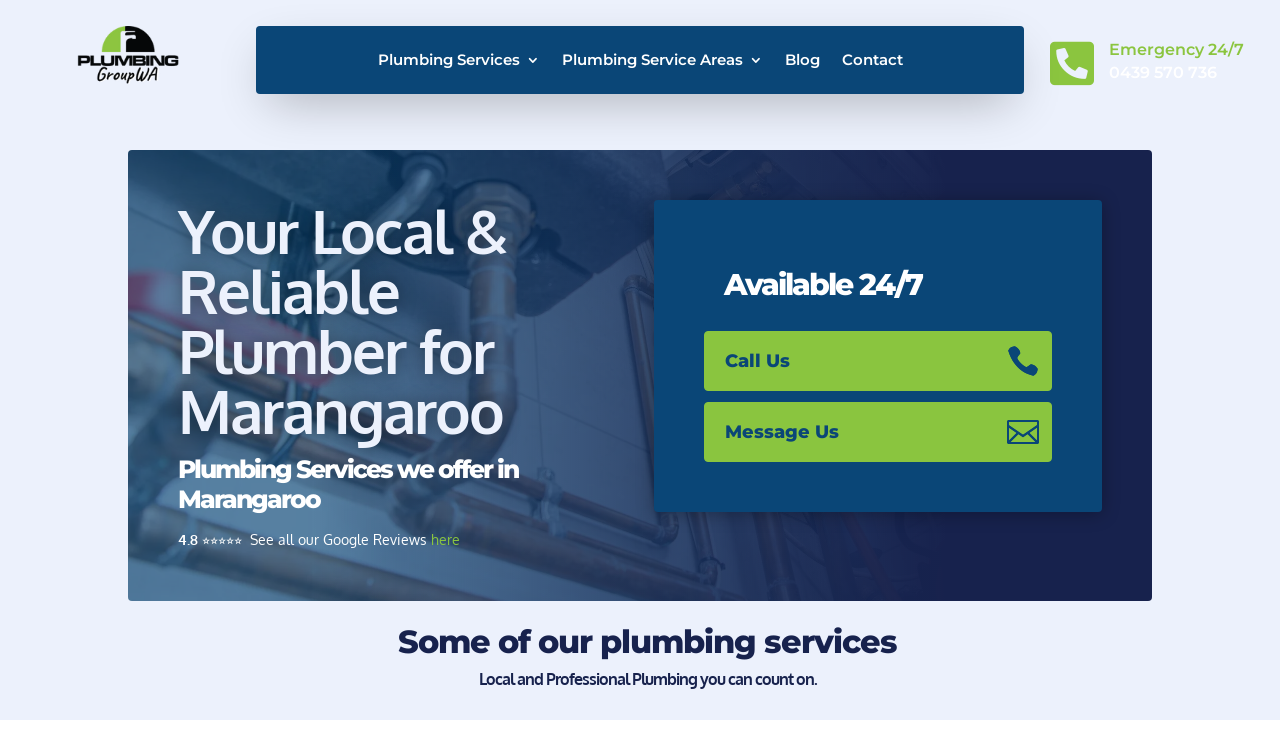

--- FILE ---
content_type: text/css
request_url: https://plumbinggroupwa.com.au/wp-content/et-cache/1256/et-core-unified-tb-7148-tb-7589-tb-7149-deferred-1256.min.css?ver=1749098715
body_size: 1076
content:
div.et_pb_section.et_pb_section_1_tb_body{background-blend-mode:overlay;background-image:url(https://plumbinggroupwa.com.au/wp-content/uploads/2022/04/closeup-of-plumber-using-screwdriver-while-installing-new-steel-hot-water-central-heating-system-in.jpg)!important}.et_pb_section_1_tb_body.et_pb_section{background-color:rgba(236,241,252,0.68)!important}.et_pb_text_5_tb_body.et_pb_text,.et_pb_blurb_14_tb_body.et_pb_blurb,.et_pb_blurb_15_tb_body.et_pb_blurb,.et_pb_blurb_16_tb_body.et_pb_blurb,.et_pb_blurb_17_tb_body.et_pb_blurb,.et_pb_blurb_18_tb_body.et_pb_blurb,.et_pb_text_6_tb_body.et_pb_text,.et_pb_blog_0_tb_body .et_pb_post,.et_pb_blog_0_tb_body .et_pb_post .post-content *{color:#17224D!important}.et_pb_text_5_tb_body,.et_pb_blog_0_tb_body .et_pb_post .post-content,.et_pb_blog_0_tb_body.et_pb_bg_layout_light .et_pb_post .post-content p,.et_pb_blog_0_tb_body.et_pb_bg_layout_dark .et_pb_post .post-content p{font-size:16px}.et_pb_text_5_tb_body h1,.et_pb_text_5_tb_body h2{font-weight:800;font-size:60px;color:#17224D!important;text-align:left}.et_pb_row_9_tb_body.et_pb_row{margin-top:10px!important;margin-bottom:10px!important}.et_pb_blurb_14_tb_body.et_pb_blurb .et_pb_module_header,.et_pb_blurb_14_tb_body.et_pb_blurb .et_pb_module_header a,.et_pb_blurb_15_tb_body.et_pb_blurb .et_pb_module_header,.et_pb_blurb_15_tb_body.et_pb_blurb .et_pb_module_header a,.et_pb_blurb_16_tb_body.et_pb_blurb .et_pb_module_header,.et_pb_blurb_16_tb_body.et_pb_blurb .et_pb_module_header a,.et_pb_blurb_17_tb_body.et_pb_blurb .et_pb_module_header,.et_pb_blurb_17_tb_body.et_pb_blurb .et_pb_module_header a{font-weight:700;color:RGBA(23,34,77,0.98)!important}.et_pb_blurb_14_tb_body .et_pb_blurb_content,.et_pb_blurb_15_tb_body .et_pb_blurb_content,.et_pb_blurb_16_tb_body .et_pb_blurb_content,.et_pb_blurb_17_tb_body .et_pb_blurb_content{text-align:left}.et_pb_blurb_14_tb_body .et-pb-icon,.et_pb_blurb_17_tb_body .et-pb-icon{font-size:40px;color:rgba(23,34,77,0.98);font-family:FontAwesome!important;font-weight:400!important}.et_pb_blurb_15_tb_body .et-pb-icon{font-size:40px;color:rgba(23,34,77,0.98);font-family:ETmodules!important;font-weight:400!important}.et_pb_blurb_16_tb_body .et-pb-icon{font-size:40px;color:rgba(23,34,77,0.98);font-family:FontAwesome!important;font-weight:900!important}.et_pb_section_2_tb_body.et_pb_section{background-color:rgba(23,34,77,0.13)!important}.et_pb_blurb_18_tb_body.et_pb_blurb .et_pb_module_header,.et_pb_blurb_18_tb_body.et_pb_blurb .et_pb_module_header a{font-weight:800;font-size:32px;color:#17224D!important;text-align:center}.et_pb_text_6_tb_body{font-weight:600;font-size:20px;margin-top:-1px!important;width:80%}.et_pb_blog_0_tb_body .et_pb_post .entry-title a,.et_pb_blog_0_tb_body .not-found-title{font-weight:700!important;color:#17224D!important}.et_pb_blog_0_tb_body .et_pb_post .entry-title,.et_pb_blog_0_tb_body .not-found-title{font-size:25px!important}.et_pb_blog_0_tb_body .et_pb_blog_grid .et_pb_post{border-radius:4px 4px 4px 4px;overflow:hidden;border-width:0px}.et_pb_blog_0_tb_body article.et_pb_post{box-shadow:0px 12px 50px -12px rgba(0,0,0,0.3)}.et_pb_column_12_tb_body,.et_pb_column_13_tb_body,.et_pb_column_14_tb_body,.et_pb_column_15_tb_body{background-color:#FFFFFF;border-radius:4px 4px 4px 4px;overflow:hidden;padding-top:30px;padding-right:30px;padding-bottom:30px;padding-left:30px}.et_pb_text_6_tb_body.et_pb_module{margin-left:auto!important;margin-right:auto!important}div.et_pb_section.et_pb_section_0_tb_footer{background-size:contain;background-position:right 0px bottom 0px;background-image:linear-gradient(123deg,#0a4677 41%,rgba(10,70,119,0.7) 100%),url(https://plumbinggroupwa.com.au/wp-content/uploads/2022/04/young-man-in-workwear-using-pliers-while-installing-water-filtration-system.jpg)!important}.et_pb_section_0_tb_footer.et_pb_section{padding-bottom:0px}.et_pb_row_0_tb_footer{border-bottom-width:1px;border-bottom-color:#8AC53F}.et_pb_row_0_tb_footer.et_pb_row{padding-top:50px!important;padding-bottom:50px!important;padding-top:50px;padding-bottom:50px}.et_pb_image_0_tb_footer{text-align:left;margin-left:0}.et_pb_text_0_tb_footer.et_pb_text,.et_pb_text_1_tb_footer.et_pb_text,.et_pb_text_2_tb_footer.et_pb_text{color:#FFFFFF!important}.et_pb_text_0_tb_footer h4,.et_pb_text_1_tb_footer h4{font-family:'Montserrat',Helvetica,Arial,Lucida,sans-serif;font-weight:800;color:#FFFFFF!important}.et_pb_blurb_0_tb_footer.et_pb_blurb .et_pb_module_header,.et_pb_blurb_0_tb_footer.et_pb_blurb .et_pb_module_header a,.et_pb_blurb_1_tb_footer.et_pb_blurb .et_pb_module_header,.et_pb_blurb_1_tb_footer.et_pb_blurb .et_pb_module_header a,.et_pb_blurb_2_tb_footer.et_pb_blurb .et_pb_module_header,.et_pb_blurb_2_tb_footer.et_pb_blurb .et_pb_module_header a{font-family:'Montserrat',Helvetica,Arial,Lucida,sans-serif;font-weight:600;font-size:18px;color:#FFFFFF!important}.et_pb_blurb_0_tb_footer.et_pb_blurb{font-weight:600;font-size:18px;color:#FFFFFF!important;padding-top:1px!important;padding-bottom:1px!important;margin-top:1px!important;margin-bottom:1px!important}.et_pb_blurb_0_tb_footer .et-pb-icon{font-size:16px;color:#7CDA24;font-family:FontAwesome!important;font-weight:400!important}.et_pb_blurb_1_tb_footer.et_pb_blurb,.et_pb_blurb_2_tb_footer.et_pb_blurb{padding-top:1px!important;padding-bottom:1px!important;margin-top:1px!important;margin-bottom:1px!important}.et_pb_blurb_1_tb_footer .et-pb-icon{font-size:16px;color:#7CDA24;font-family:FontAwesome!important;font-weight:900!important}.et_pb_blurb_2_tb_footer .et-pb-icon,.et_pb_blurb_3_tb_footer .et-pb-icon{font-size:16px;color:#7CDA24;font-family:ETmodules!important;font-weight:400!important}.et_pb_blurb_3_tb_footer.et_pb_blurb .et_pb_module_header,.et_pb_blurb_3_tb_footer.et_pb_blurb .et_pb_module_header a{font-family:'Montserrat',Helvetica,Arial,Lucida,sans-serif;font-weight:600;font-size:14px;color:#FFFFFF!important}.et_pb_blurb_3_tb_footer.et_pb_blurb{font-weight:800;font-size:18px;padding-top:1px!important;padding-bottom:1px!important;margin-top:1px!important;margin-bottom:1px!important}.et_pb_text_2_tb_footer{font-family:'Montserrat',Helvetica,Arial,Lucida,sans-serif;font-weight:500;font-size:18px;padding-top:1px!important;padding-bottom:1px!important;margin-top:1px!important;margin-bottom:1px!important}.et_pb_row_1_tb_footer.et_pb_row{padding-top:10px!important;padding-bottom:10px!important;padding-top:10px;padding-bottom:10px}.et_pb_text_3_tb_footer.et_pb_text,.et_pb_text_4_tb_footer.et_pb_text{color:#8AC53F!important}@media only screen and (max-width:980px){.et_pb_row_0_tb_footer{border-bottom-width:1px;border-bottom-color:#8AC53F}.et_pb_image_0_tb_footer .et_pb_image_wrap img{width:auto}}@media only screen and (max-width:767px){.et_pb_row_0_tb_footer{border-bottom-width:1px;border-bottom-color:#8AC53F}.et_pb_image_0_tb_footer .et_pb_image_wrap img{width:auto}}

--- FILE ---
content_type: text/css
request_url: https://plumbinggroupwa.com.au/wp-content/uploads/forminator/244141_6c1f227d6dbf5bc9b0bf0c6334bd1d24/css/style-244141.css?ver=1725421490
body_size: 3211
content:
#forminator-module-244141:not(.select2-dropdown) {
		padding-top: 0;
		padding-right: 0;
		padding-bottom: 0;
		padding-left: 0;
	}


	#forminator-module-244141 {
		border-width: 0;
		border-style: none;
		border-radius: 0;
		-moz-border-radius: 0;
		-webkit-border-radius: 0;
	}


	#forminator-module-244141 {
					border-color: #ffffff;
							background-color: #ffffff;
			}


#forminator-module-244141 .forminator-pagination-footer .forminator-button-paypal {
			flex: 1;
	}
#forminator-module-244141 .forminator-button-paypal > .paypal-buttons {
		}
	.forminator-ui#forminator-module-244141.forminator-design--flat .forminator-response-message,
	.forminator-ui#forminator-module-244141.forminator-design--flat .forminator-response-message p {
		font-size: 15px;
		font-family: inherit;
		font-weight: 400;
	}


	#forminator-module-244141.forminator-design--flat .forminator-response-message.forminator-error {
					background-color: #F9E4E8;
			}

	#forminator-module-244141.forminator-design--flat .forminator-response-message.forminator-error,
	#forminator-module-244141.forminator-design--flat .forminator-response-message.forminator-error p {
					color: #17224d;
			}


	#forminator-module-244141.forminator-design--flat .forminator-response-message.forminator-success {
					background-color: #BCEEE6;
			}

	#forminator-module-244141.forminator-design--flat .forminator-response-message.forminator-success,
	#forminator-module-244141.forminator-design--flat .forminator-response-message.forminator-success p {
					color: #17224d;
			}


	.forminator-ui#forminator-module-244141.forminator-design--flat .forminator-response-message.forminator-loading {
					background-color: #F8F8F8;
			}

	.forminator-ui#forminator-module-244141.forminator-design--flat .forminator-response-message.forminator-loading,
	.forminator-ui#forminator-module-244141.forminator-design--flat .forminator-response-message.forminator-loading p {
					color: #17224d;
			}


	.forminator-ui#forminator-module-244141.forminator-design--flat .forminator-title {
		font-size: 45px;
		font-family: inherit;
		font-weight: 400;
		text-align: left;
	}

	.forminator-ui#forminator-module-244141.forminator-design--flat .forminator-subtitle {
		font-size: 18px;
		font-family: inherit;
		font-weight: 400;
		text-align: left;
	}


	.forminator-ui#forminator-module-244141.forminator-design--flat .forminator-title {
					color: #333333;
			}

	.forminator-ui#forminator-module-244141.forminator-design--flat .forminator-subtitle {
					color: #333333;
			}


	.forminator-ui#forminator-module-244141.forminator-design--flat .forminator-label {
		font-size: 12px;
		font-family: inherit;
		font-weight: 700;
	}


	.forminator-ui#forminator-module-244141.forminator-design--flat .forminator-label {
					color: #17224d;
			}

	.forminator-ui#forminator-module-244141.forminator-design--flat .forminator-label .forminator-required {
					color: #17224d;
			}


	.forminator-ui#forminator-module-244141.forminator-design--flat .forminator-description-password {
		display: block;
	}

	.forminator-ui#forminator-module-244141.forminator-design--flat .forminator-description,
	.forminator-ui#forminator-module-244141.forminator-design--flat .forminator-description p {
		font-size: 12px;
		font-family: inherit;
		font-weight: 400;
	}

	.forminator-ui#forminator-module-244141.forminator-design--flat .forminator-description a,
	.forminator-ui#forminator-module-244141.forminator-design--flat .forminator-description a:hover,
	.forminator-ui#forminator-module-244141.forminator-design--flat .forminator-description a:focus,
	.forminator-ui#forminator-module-244141.forminator-design--flat .forminator-description a:active {
		box-shadow: none;
		text-decoration: none;
	}

	.forminator-ui#forminator-module-244141.forminator-design--flat .forminator-description p {
		margin: 0;
		padding: 0;
		border: 0;
	}


	.forminator-ui#forminator-module-244141.forminator-design--flat .forminator-description,
	.forminator-ui#forminator-module-244141.forminator-design--flat .forminator-description p {
					color: #17224d;
			}

	.forminator-ui#forminator-module-244141.forminator-design--flat .forminator-description a {
		color: #097BAA;
	}

	.forminator-ui#forminator-module-244141.forminator-design--flat .forminator-description a:hover {
		color: #086A91;
	}

	.forminator-ui#forminator-module-244141.forminator-design--flat .forminator-description a:active {
		color: #086A91;
	}


	.forminator-ui#forminator-module-244141.forminator-design--flat .forminator-error-message {
		font-size: 12px;
		font-family: inherit;
		font-weight: 500;
	}


	.forminator-ui#forminator-module-244141.forminator-design--flat .forminator-error-message {
					background-color: #F9E4E8;
							color: #17224d;
			}


	.forminator-ui#forminator-module-244141.forminator-design--flat .forminator-input,
	.forminator-ui#forminator-module-244141.forminator-design--flat .forminator-input input,
	.forminator-ui#forminator-module-244141.forminator-design--flat .forminator-iti-input .iti__selected-dial-code {
		font-size: 16px;
		font-family: inherit;
		font-weight: 400;
	}


	#forminator-module-244141.forminator-design--flat .forminator-input {
					background-color: #EDEDED;
							color: #000000;
			}

	#forminator-module-244141.forminator-design--flat .forminator-iti-input .iti__selected-dial-code {
					color: #000000;
			}

	#forminator-module-244141.forminator-design--flat .forminator-input:disabled,
	#forminator-module-244141.forminator-design--flat .forminator-calculation:disabled {
					-webkit-text-fill-color: #000000;
				opacity: 1;
	}

	#forminator-module-244141.forminator-design--flat .forminator-input:hover,
	#forminator-module-244141.forminator-design--flat .forminator-iti-input:hover .iti__selected-dial-code {
					color: #000000;
			}

	#forminator-module-244141.forminator-design--flat .forminator-input:focus,
	#forminator-module-244141.forminator-design--flat .forminator-input:active,
	#forminator-module-244141.forminator-design--flat .forminator-iti-input:focus-within .iti__selected-dial-code,
	#forminator-module-244141.forminator-design--flat .forminator-iti-input:active .iti__selected-dial-code {
					color: #000000;
			}

	
	#forminator-module-244141.forminator-design--flat .forminator-input::placeholder {
					color: #888888;
			}

	#forminator-module-244141.forminator-design--flat .forminator-input:-moz-placeholder {
					color: #888888;
			}

	#forminator-module-244141.forminator-design--flat .forminator-input::-moz-placeholder {
					color: #888888;
			}

	#forminator-module-244141.forminator-design--flat .forminator-input:-ms-input-placeholder {
					color: #888888;
			}

	#forminator-module-244141.forminator-design--flat .forminator-input::-webkit-input-placeholder {
					color: #888888;
			}

	#forminator-module-244141.forminator-design--flat .forminator-is_hover .forminator-input {
					background-color: #E6E6E6;
			}

	#forminator-module-244141.forminator-design--flat .forminator-is_active .forminator-input {
					background-color: #E6E6E6;
			}

	#forminator-module-244141.forminator-design--flat .forminator-has_error .forminator-input {
					box-shadow: inset 2px 0 0 0 #E51919;
			-moz-box-shadow: inset 2px 0 0 0 #E51919;
			-webkit-box-shadow: inset 2px 0 0 0 #E51919;
			}

	#forminator-module-244141.forminator-design--flat .forminator-input-with-icon [class*="forminator-icon-"] {
					color: #777771;
			}

	#forminator-module-244141.forminator-design--flat .forminator-input-with-icon:hover [class*="forminator-icon-"] {
					color: #777771;
			}

	#forminator-module-244141.forminator-design--flat .forminator-is_active .forminator-input-with-icon [class*="forminator-icon-"] {
					color: #777771;
			}

	#forminator-module-244141.forminator-design--flat .forminator-is_active .forminator-input-with-icon [class*="forminator-icon-"] {
					border-color: #097BAA;
			}


	.forminator-ui#forminator-module-244141.forminator-design--flat .forminator-suffix {
		font-size: 16px;
		font-family: inherit;
		font-weight: 500;
	}


	.forminator-ui#forminator-module-244141.forminator-design--flat .forminator-suffix {
					color: #000000;
			}


	.forminator-ui#forminator-module-244141.forminator-design--flat .forminator-prefix {
		font-size: 16px;
		font-family: inherit;
		font-weight: 500;
	}


	.forminator-ui#forminator-module-244141.forminator-design--flat .forminator-prefix {
					color: #000000;
			}


	.forminator-ui#forminator-module-244141.forminator-design--flat .forminator-textarea {
		font-size: 16px;
		font-family: inherit;
		font-weight: 400;
	}


	#forminator-module-244141.forminator-design--flat .forminator-textarea {
					background-color: #EDEDED;
							color: #000000;
			}

	#forminator-module-244141.forminator-design--flat .forminator-textarea:hover {
					color: #000000;
			}

	
	#forminator-module-244141.forminator-design--flat .forminator-textarea:focus,
	#forminator-module-244141.forminator-design--flat .forminator-textarea:active {
					color: #000000;
			}

	#forminator-module-244141.forminator-design--flat .forminator-is_hover .forminator-textarea {
					background-color: #E6E6E6;
			}

	#forminator-module-244141.forminator-design--flat .forminator-is_active .forminator-textarea {
					background-color: #E6E6E6;
			}

	#forminator-module-244141.forminator-design--flat .forminator-has_error .forminator-textarea {
					box-shadow: inset 2px 0 0 0 #E51919;
			-moz-box-shadow: inset 2px 0 0 0 #E51919;
			-webkit-box-shadow: inset 2px 0 0 0 #E51919;
			}

	#forminator-module-244141.forminator-design--flat .forminator-textarea::placeholder {
					color: #888888;
			}

	#forminator-module-244141.forminator-design--flat .forminator-textarea:-moz-placeholder {
					color: #888888;
			}

	#forminator-module-244141.forminator-design--flat .forminator-textarea::-moz-placeholder {
					color: #888888;
			}

	#forminator-module-244141.forminator-design--flat .forminator-textarea:-ms-input-placeholder {
					color: #888888;
			}

	#forminator-module-244141.forminator-design--flat .forminator-textarea::-webkit-input-placeholder {
					color: #888888;
			}


	.forminator-ui#forminator-module-244141.forminator-design--flat .forminator-radio {
		font-size: 14px;
		font-family: inherit;
		font-weight: 400;
	}


	.forminator-ui#forminator-module-244141.forminator-design--flat .forminator-radio {
					color: #000000;
			}

	.forminator-ui#forminator-module-244141.forminator-design--flat .forminator-radio .forminator-radio-bullet {
					background-color: #EDEDED;
			}

	
	
	.forminator-ui#forminator-module-244141.forminator-design--flat .forminator-radio .forminator-radio-image {
					background-color: #EDEDED;
			}

	.forminator-ui#forminator-module-244141.forminator-design--flat .forminator-radio .forminator-radio-bullet:before {
					background-color: #097BAA;
			}

	.forminator-ui#forminator-module-244141.forminator-design--flat .forminator-radio input:checked + .forminator-radio-bullet {
					background-color: #EDEDED;
			}

	.forminator-ui#forminator-module-244141.forminator-design--flat .forminator-radio:hover .forminator-radio-image,
	.forminator-ui#forminator-module-244141.forminator-design--flat .forminator-radio input:checked ~ .forminator-radio-image {
					background-color: #E1F6FF;
			}

	#forminator-module-244141.forminator-design--flat .forminator-has_error .forminator-radio span[aria-hidden] {
					background-color: #F9E4E8;
			}


	.forminator-ui#forminator-module-244141.forminator-design--flat .forminator-checkbox,
	.forminator-ui#forminator-module-244141.forminator-design--flat .forminator-checkbox__label,
	.forminator-ui#forminator-module-244141.forminator-design--flat .forminator-checkbox__label p {
		font-size: 14px;
		font-family: inherit;
		font-weight: 400;
	}


	.forminator-ui#forminator-module-244141.forminator-design--flat .forminator-checkbox,
	.forminator-ui#forminator-module-244141.forminator-design--flat .forminator-checkbox__label,
	.forminator-ui#forminator-module-244141.forminator-design--flat .forminator-checkbox__label p,
	.forminator-select-dropdown-container--open .forminator-custom-form-244141.forminator-dropdown--flat .forminator-checkbox {
					color: #000000;
			}

	.forminator-ui#forminator-module-244141.forminator-design--flat .forminator-checkbox .forminator-checkbox-box,
	.forminator-select-dropdown-container--open .forminator-custom-form-244141.forminator-dropdown--flat .forminator-checkbox .forminator-checkbox-box {
					background-color: #EDEDED;
							color: #097BAA;
			}

	
	
	.forminator-ui#forminator-module-244141.forminator-design--flat .forminator-checkbox .forminator-checkbox-image {
					background-color: #EDEDED;
			}

	.forminator-ui#forminator-module-244141.forminator-design--flat .forminator-checkbox input:checked + .forminator-checkbox-box,
	.forminator-select-dropdown-container--open .forminator-custom-form-244141.forminator-dropdown--flat .forminator-checkbox input:checked + .forminator-checkbox-box {
					background-color: #EDEDED;
			}

	.forminator-ui#forminator-module-244141.forminator-design--flat .forminator-checkbox:hover .forminator-checkbox-image,
	.forminator-ui#forminator-module-244141.forminator-design--flat .forminator-checkbox input:checked ~ .forminator-checkbox-image {
					background-color: #E1F6FF;
			}

	#forminator-module-244141.forminator-design--flat .forminator-has_error .forminator-checkbox span[aria-hidden],
	.forminator-select-dropdown-container--open .forminator-custom-form-244141.forminator-dropdown--flat .forminator-has_error .forminator-checkbox span[aria-hidden] {
					background-color: #F9E4E8;
			}

	@media screen and ( max-width: 782px ) {
		.forminator-ui#forminator-module-244141.forminator-design--flat .forminator-checkbox:hover .forminator-checkbox-image {
							background-color: #EDEDED;
					}
	}


	.forminator-ui#forminator-module-244141.forminator-design--flat .forminator-consent,
	.forminator-ui#forminator-module-244141.forminator-design--flat .forminator-consent__label,
	.forminator-ui#forminator-module-244141.forminator-design--flat .forminator-consent__label p {
					color: #000000;
			}

	.forminator-ui#forminator-module-244141.forminator-design--flat .forminator-checkbox.forminator-consent .forminator-checkbox-box {
					border-color: #777771;
							background-color: #EDEDED;
							color: #17A8E3;
			}

	
	
	.forminator-ui#forminator-module-244141.forminator-design--flat .forminator-consent input:checked + .forminator-checkbox-box {
					border-color: #17A8E3;
							background-color: #EDEDED;
			}

	.forminator-ui#forminator-module-244141.forminator-design--flat .forminator-has_error .forminator-consent .forminator-checkbox-box {
					border-color: #E04562;
			}


	.forminator-ui#forminator-module-244141.forminator-design--flat select.forminator-select2 + .forminator-select .selection .select2-selection--single[role="combobox"] .select2-selection__rendered {
		font-size: 16px;
		line-height: 22px;
		font-weight: 400;
	}


	.forminator-ui#forminator-module-244141.forminator-design--flat .forminator-select2 + .forminator-select .selection .select2-selection--single[role="combobox"] {
					background-color: #EDEDED;
			}

	.forminator-ui#forminator-module-244141.forminator-design--flat .forminator-select2 + .forminator-select .selection .select2-selection--single[role="combobox"] .select2-selection__rendered {
					color: #000000;
			}

	.forminator-ui#forminator-module-244141.forminator-design--flat .forminator-select2 + .forminator-select .selection .select2-selection--single[role="combobox"] .select2-selection__arrow {
					color: #777771;
			}

	.forminator-ui#forminator-module-244141.forminator-design--flat .forminator-select2 + .forminator-select .selection .select2-selection--single[role="combobox"]:hover {
					background-color: #E6E6E6;
			}

	.forminator-ui#forminator-module-244141.forminator-design--flat .forminator-select2 + .forminator-select .selection .select2-selection--single[role="combobox"]:hover .select2-selection__rendered {
					color: #000000;
			}

	.forminator-ui#forminator-module-244141.forminator-design--flat .forminator-select2 + .forminator-select .selection .select2-selection--single[role="combobox"]:hover .select2-selection__arrow {
					color: #097BAA;
			}
	.forminator-ui#forminator-module-244141.forminator-design--flat .forminator-select2 + .forminator-select .selection .select2-selection--single[role="combobox"]:focus,
	.forminator-ui#forminator-module-244141.forminator-design--flat .forminator-select2 + .forminator-select.select2-container--open .selection .select2-selection--single[role="combobox"] {
					background-color: #E6E6E6;
			}

	
	.forminator-ui#forminator-module-244141.forminator-design--flat .forminator-select2 + .forminator-select .selection .select2-selection--single[role="combobox"]:focus .select2-selection__rendered,
	.forminator-ui#forminator-module-244141.forminator-design--flat .forminator-select2 + .forminator-select.select2-container--open .selection .select2-selection--single[role="combobox"] .select2-selection__rendered {
					color: #000000;
			}

	.forminator-ui#forminator-module-244141.forminator-design--flat .forminator-select2 + .forminator-select .selection .select2-selection--single[role="combobox"]:focus .select2-selection__arrow,
	.forminator-ui#forminator-module-244141.forminator-design--flat .forminator-select2 + .forminator-select.select2-container--open .selection .select2-selection--single[role="combobox"] .select2-selection__arrow {
					color: #097BAA;
			}

	.forminator-ui#forminator-module-244141.forminator-design--flat .forminator-field.forminator-has_error .forminator-select2 + .forminator-select .selection .select2-selection--single[role="combobox"] {
					box-shadow: inset 2px 0 0 #E51919;
			-moz-box-shadow: inset 2px 0 0 #E51919;
			-webkit-box-shadow: inset 2px 0 0 #E51919;
			}


	.forminator-select-dropdown-container--open .forminator-custom-form-244141.forminator-dropdown--flat .select2-search input,
	.forminator-select-dropdown-container--open .forminator-dropdown--multiple.forminator-custom-form-244141.forminator-dropdown--flat .select2-search input {
		font-size: 16px;
		font-weight: 400;
	}

	.forminator-select-dropdown-container--open .forminator-custom-form-244141.forminator-dropdown--flat .select2-results .select2-results__options .select2-results__option,
	.forminator-select-dropdown-container--open .forminator-dropdown--multiple.forminator-custom-form-244141.forminator-dropdown--flat .select2-results .select2-results__options .select2-results__option span {
		font-size: 16px;
		font-weight: 400;
	}


	.forminator-select-dropdown-container--open .forminator-custom-form-244141.forminator-dropdown--flat {
					background-color: #E6E6E6;
			}

	.forminator-select-dropdown-container--open .forminator-custom-form-244141.forminator-dropdown--flat .select2-results .select2-results__options .select2-results__option,
	.forminator-select-dropdown-container--open .forminator-custom-form-244141.forminator-dropdown--flat .select2-results .select2-results__options .select2-results__option span:not(.forminator-checkbox-box) {
					color: #777771;
			}

	.forminator-select-dropdown-container--open .forminator-custom-form-244141.forminator-dropdown--flat .select2-results .select2-results__options .select2-results__option:not(.select2-results__option--selected).select2-results__option--highlighted,
	.forminator-select-dropdown-container--open .forminator-custom-form-244141.forminator-dropdown--flat .select2-results .select2-results__options .select2-results__option:not(.select2-results__option--selected).select2-results__option--highlighted span:not(.forminator-checkbox-box) {
					background-color: #DDDDDD;
							color: #000000;
			}

	
	.forminator-select-dropdown-container--open .forminator-custom-form-244141.forminator-dropdown--flat .select2-results .select2-results__options .select2-results__option.select2-results__option--selected,
	.forminator-select-dropdown-container--open .forminator-custom-form-244141.forminator-dropdown--flat .select2-results .select2-results__options .select2-results__option.select2-results__option--selected span:not(.forminator-checkbox-box) {
					background-color: #097BAA;
							color: #FFFFFF;
			}

	.forminator-select-dropdown-container--open .forminator-custom-form-244141.forminator-dropdown--default .select2-search input,
	.forminator-select-dropdown-container--open .forminator-custom-form-244141.forminator-dropdown--default .select2-search input:focus,
	.forminator-select-dropdown-container--open .forminator-custom-form-244141.forminator-dropdown--default .select2-search input:hover {
					background-color: #FFFFFF;
							color: #000000;
			}

	

	.forminator-ui#forminator-module-244141.forminator-design--flat .forminator-multiselect .forminator-option {
		font-size: 16px;
		font-family: inherit;
		font-weight: 400;
	}

	.forminator-ui#forminator-module-244141.forminator-design--flat .forminator-select2-selections > li {
		font-size: 12px;
		font-family: inherit;
		font-weight: 500;
	}



	.forminator-ui#forminator-module-244141.forminator-design--flat select.forminator-select2 + .forminator-select .selection .select2-selection--multiple[role="combobox"] .select2-selection__placeholder {
		font-size: 16px;
		line-height: 22px;
		font-weight: 400;
	}


	#forminator-module-244141.forminator-design--flat .forminator-multiselect {
					background-color: #E6E6E6;
			}

	#forminator-module-244141.forminator-design--flat .forminator-has_error .forminator-multiselect {
					box-shadow: inset 2px 0 0 0 #E51919;
			-moz-box-shadow: inset 2px 0 0 0 #E51919;
			-webkit-box-shadow: inset 2px 0 0 0 #E51919;
			}

	#forminator-module-244141.forminator-design--flat .forminator-multiselect .forminator-option {
					color: #777771;
			}

	#forminator-module-244141.forminator-design--flat .forminator-multiselect .forminator-option:hover,
	#forminator-module-244141.forminator-design--flat .forminator-multiselect .forminator-option:focus-within {
					background-color: #DDDDDD;
							color: #000000;
			}

	
	#forminator-module-244141.forminator-design--flat .forminator-multiselect .forminator-option.forminator-is_checked {
					background-color: #097BAA;
							color: #FFFFFF;
			}

	#forminator-module-244141.forminator-design--flat .forminator-select2-selections > li {
					background-color: #888888;
							color: #FFFFFF;
			}

	#forminator-module-244141.forminator-design--flat .forminator-select2-selections > li > button {
					color: #FFFFFF;
			}




	.forminator-ui#forminator-module-244141.forminator-design--flat .forminator-select2 + .forminator-select .selection .select2-selection--multiple[role="combobox"] {
					border-color: #777771;
							background-color: #EDEDED;
			}

	.forminator-ui#forminator-module-244141.forminator-design--flat .forminator-select2 + .forminator-select .selection .select2-selection--multiple[role="combobox"] .select2-selection__rendered {
					color: #000000;
			}

	.forminator-ui#forminator-module-244141.forminator-design--flat .forminator-select2 + .forminator-select .selection .select2-selection--multiple[role="combobox"] .select2-selection__arrow {
					color: #777771;
			}

	.forminator-ui#forminator-module-244141.forminator-design--flat .forminator-select2 + .forminator-select .selection .select2-selection--multiple[role="combobox"]:hover {
					border-color: #097BAA;
							background-color: #E6E6E6;
			}

	
	.forminator-ui#forminator-module-244141.forminator-design--flat .forminator-select2 + .forminator-select .selection .select2-selection--multiple[role="combobox"]:hover .select2-selection__rendered {
					color: #000000;
			}

	.forminator-ui#forminator-module-244141.forminator-design--flat .forminator-select2 + .forminator-select .selection .select2-selection--multiple[role="combobox"]:hover .select2-selection__arrow {
					color: #097BAA;
			}

	.forminator-ui#forminator-module-244141.forminator-design--flat .forminator-select2 + .forminator-select .selection .select2-selection--multiple[role="combobox"]:focus,
	.forminator-ui#forminator-module-244141.forminator-design--flat .forminator-select2 + .forminator-select.select2-container--open .selection .select2-selection--multiple[role="combobox"] {
					border-color: #097BAA;
							background-color: #E6E6E6;
			}

	.forminator-ui#forminator-module-244141.forminator-design--flat .forminator-select2 + .forminator-select .selection .select2-selection--multiple[role="combobox"]:focus .select2-selection__rendered,
	.forminator-ui#forminator-module-244141.forminator-design--flat .forminator-select2 + .forminator-select.select2-container--open .selection .select2-selection--multiple[role="combobox"] .select2-selection__rendered {
					color: #000000;
			}

	.forminator-ui#forminator-module-244141.forminator-design--flat .forminator-select2 + .forminator-select .selection .select2-selection--multiple[role="combobox"]:focus .select2-selection__arrow,
	.forminator-ui#forminator-module-244141.forminator-design--flat .forminator-select2 + .forminator-select.select2-container--open .selection .select2-selection--multiple[role="combobox"] .select2-selection__arrow {
					color: #097BAA;
			}

	.forminator-ui#forminator-module-244141.forminator-design--flat .forminator-field.forminator-has_error .forminator-select2 + .forminator-select .selection .select2-selection--multiple[role="combobox"] {
					border-color: #E51919;
			}


	.forminator-custom-form-244141.forminator-calendar--flat {
		font-family: inherit;
	}


	.forminator-custom-form-244141.forminator-calendar--flat:before {
					background-color: #E6E6E6;
			}

	.forminator-custom-form-244141.forminator-calendar--flat .ui-datepicker-header .ui-corner-all {
					background-color: #097BAA;
							color: #FFFFFF;
			}

	.forminator-custom-form-244141.forminator-calendar--flat .ui-datepicker-header .ui-datepicker-title select {
					background-color: #FFFFFF;
							color: #777771;
			}

	.forminator-custom-form-244141.forminator-calendar--flat .ui-datepicker-calendar thead th {
					color: #333333;
			}

	.forminator-custom-form-244141.forminator-calendar--flat .ui-datepicker-calendar tbody td a.ui-state-default,
	.forminator-custom-form-244141.forminator-calendar--flat .ui-datepicker-calendar tbody td.ui-state-disabled span {
					background-color: #E6E6E6;
							color: #777771;
			}

	.forminator-custom-form-244141.forminator-calendar--flat .ui-datepicker-calendar tbody td a.ui-state-default:hover,
	.forminator-custom-form-244141.forminator-calendar--flat .ui-datepicker-calendar tbody td a.ui-state-default.ui-state-hover {
					background-color: #DDDDDD;
							color: #777771;
			}

	
	.forminator-custom-form-244141.forminator-calendar--flat .ui-datepicker-calendar tbody td a.ui-state-default:active,
	.forminator-custom-form-244141.forminator-calendar--flat .ui-datepicker-calendar tbody td a.ui-state-default.ui-state-active {
					background-color: #097BAA;
							color: #FFFFFF;
			}

	.forminator-custom-form-244141.forminator-calendar--flat .ui-datepicker-calendar tbody td a.ui-state-default.ui-state-highlight {
					background-color: #C8DEE7;
							color: #097BAA;
			}

	.forminator-custom-form-244141.forminator-calendar--flat .ui-datepicker-calendar tbody td a.ui-state-default.ui-state-highlight:active,
	.forminator-custom-form-244141.forminator-calendar--flat .ui-datepicker-calendar tbody td a.ui-state-default.ui-state-highlight.ui-state-active {
					background-color: #097BAA;
							color: #FFFFFF;
			}


	.forminator-ui#forminator-module-244141.forminator-design--flat .forminator-button-upload {
		font-size: 14px;
		font-family: inherit;
		font-weight: 500;
	}

	.forminator-ui#forminator-module-244141.forminator-design--flat .forminator-file-upload > span {
		font-size: 12px;
		font-family: inherit;
		font-weight: 500;
	}


	.forminator-ui#forminator-module-244141.forminator-design--flat .forminator-button-upload {
					background-color: #067963;
							color: #FFFFFF;
			}

	.forminator-ui#forminator-module-244141.forminator-design--flat .forminator-button-upload:hover {
					background-color: #05614F;
							color: #FFFFFF;
			}

	.forminator-ui#forminator-module-244141.forminator-design--flat .forminator-button-upload:focus,
	.forminator-ui#forminator-module-244141.forminator-design--flat .forminator-button-upload:active {
					background-color: #05614F;
							color: #FFFFFF;
			}

	
	
	.forminator-ui#forminator-module-244141.forminator-design--flat .forminator-file-upload > span {
					color: #777771;
			}

	.forminator-ui#forminator-module-244141.forminator-design--flat .forminator-button-delete {
					background-color: rgba(0,0,0,0);
			}

	.forminator-ui#forminator-module-244141.forminator-design--flat .forminator-button-delete:hover {
					background-color: #F9E4E8;
			}

	.forminator-ui#forminator-module-244141.forminator-design--flat .forminator-button-delete:focus,
	.forminator-ui#forminator-module-244141.forminator-design--flat .forminator-button-delete:active {
					background-color: #F9E4E8;
			}

	.forminator-ui#forminator-module-244141.forminator-design--flat .forminator-button-delete [class*="forminator-icon-"] {
					color: #E51919;
			}

	.forminator-ui#forminator-module-244141.forminator-design--flat .forminator-button-delete:hover [class*="forminator-icon-"] {
					color: #E51919;
			}

	.forminator-ui#forminator-module-244141.forminator-design--flat .forminator-button-delete:focus [class*="forminator-icon-"],
	.forminator-ui#forminator-module-244141.forminator-design--flat .forminator-button-delete:active [class*="forminator-icon-"] {
					color: #E51919;
			}


	/*
	====================
	MU Panel Font Styles
	====================
	*/

	/* STATE: Default */

	.forminator-ui#forminator-module-244141.forminator-design--flat .forminator-multi-upload .forminator-multi-upload-message p {
		font-size: 13px;
		line-height: 1.7;
		font-weight: 400;
	}

	.forminator-ui#forminator-module-244141.forminator-design--flat .forminator-multi-upload .forminator-multi-upload-message p a,
	.forminator-ui#forminator-module-244141.forminator-design--flat .forminator-multi-upload .forminator-multi-upload-message p a:visited,
	.forminator-ui#forminator-module-244141.forminator-design--flat .forminator-multi-upload .forminator-multi-upload-message p a:hover,
	.forminator-ui#forminator-module-244141.forminator-design--flat .forminator-multi-upload .forminator-multi-upload-message p a:focus {
		font-weight: 700;
		text-decoration: underline;
	}

	/*
	====================
	MU File Font Styles
	====================
	*/

	/* STATE: Default */

	.forminator-ui#forminator-module-244141.forminator-design--flat .forminator-uploaded-file .forminator-uploaded-file--title {
		font-size: 13px;
		line-height: 1.3;
		font-weight: 700;
	}

	.forminator-ui#forminator-module-244141.forminator-design--flat .forminator-uploaded-file .forminator-uploaded-file--size {
		font-size: 12px;
		line-height: 1.4em;
		font-weight: 700;
	}


	/*
	====================
	MU Panel Color Styles
	====================
	*/

	/* STATE: Default */

	.forminator-ui#forminator-module-244141.forminator-design--flat .forminator-multi-upload {
		cursor: pointer;
					background-color: #EDEDED;
							color: #777771;
			}

	.forminator-ui#forminator-module-244141.forminator-design--flat .forminator-multi-upload .forminator-multi-upload-message p {
					color: #666666;
			}

	.forminator-ui#forminator-module-244141.forminator-design--flat .forminator-multi-upload .forminator-multi-upload-message p a,
	.forminator-ui#forminator-module-244141.forminator-design--flat .forminator-multi-upload .forminator-multi-upload-message p a:visited,
	.forminator-ui#forminator-module-244141.forminator-design--flat .forminator-multi-upload .forminator-multi-upload-message p a:hover,
	.forminator-ui#forminator-module-244141.forminator-design--flat .forminator-multi-upload .forminator-multi-upload-message p a:focus {
					color: #097BAA;
			}

	/* STATE: Hover */

	.forminator-ui#forminator-module-244141.forminator-design--flat .forminator-multi-upload:hover {
					background-color: #E6E6E6;
							color: #777771;
			}

	/* STATE: Focus */

	
	
	/* STATE: Drag Over */

	.forminator-ui#forminator-module-244141.forminator-design--flat .forminator-multi-upload.forminator-dragover {
					background-color: #E1F6FF;
							color: #097BAA;
			}

	/* STATE: Error */

	.forminator-ui#forminator-module-244141.forminator-design--flat .forminator-has_error .forminator-multi-upload {
					box-shadow: inset 2px 0 0 0 #E51919;
			-moz-box-shadow: inset 2px 0 0 0 #E51919;
			-webkit-box-shadow: inset 2px 0 0 0 #E51919;
							background-color: #EDEDED;
							color: #777771;
			}

	/*
	====================
	MU File Color Styles
	====================
	*/

	/* STATE: Default */

	.forminator-ui#forminator-module-244141.forminator-design--flat .forminator-uploaded-file .forminator-uploaded-file--preview {
					background-color: #EDEDED;
			}

	.forminator-ui#forminator-module-244141.forminator-design--flat .forminator-uploaded-file .forminator-uploaded-file--preview [class*="forminator-icon-"] {
					color: #777771;
			}

	.forminator-ui#forminator-module-244141.forminator-design--flat .forminator-uploaded-file .forminator-uploaded-file--title {
					color: #333333;
			}

	.forminator-ui#forminator-module-244141.forminator-design--flat .forminator-uploaded-file .forminator-uploaded-file--size {
					color: #888888;
			}

	.forminator-ui#forminator-module-244141.forminator-design--flat .forminator-uploaded-file .forminator-uploaded-file--size [class*="forminator-icon-"] {
					color: #888888;
			}

	/* Error */

	.forminator-ui#forminator-module-244141.forminator-design--flat .forminator-uploaded-file.forminator-has_error .forminator-uploaded-file--image,
	.forminator-ui#forminator-module-244141.forminator-design--flat .forminator-uploaded-file.forminator-has_error .forminator-uploaded-file--preview {
					background-color: #EDEDED;
			}

	.forminator-ui#forminator-module-244141.forminator-design--flat .forminator-uploaded-file.forminator-has_error .forminator-uploaded-file--image .forminator-img-preview,
	.forminator-ui#forminator-module-244141.forminator-design--flat .forminator-uploaded-file.forminator-has_error .forminator-uploaded-file--preview {
					box-shadow: inset 2px 0 0 0 #E51919;
			-moz-box-shadow: inset 2px 0 0 0 #E51919;
			-webkit-box-shadow: inset 2px 0 0 0 #E51919;
			}

	.forminator-ui#forminator-module-244141.forminator-design--flat .forminator-uploaded-file.forminator-has_error .forminator-uploaded-file--preview [class*="forminator-icon-"] {
					color: #777771;
			}

	.forminator-ui#forminator-module-244141.forminator-design--flat .forminator-uploaded-file.forminator-has_error .forminator-uploaded-file--size [class*="forminator-icon-"] {
					color: #E51919;
			}


	/*
	====================
	Signature Font Styles
	====================
	*/

	/* STATE: Default */

	.forminator-ui#forminator-module-244141.forminator-design--flat .forminator-signature .forminator-signature--placeholder {
		font-size: 16px;
		font-weight: 400;
	}


	/*
	====================
	Signature Colors
	====================
	*/

	/* STATE: Default */

	.forminator-ui#forminator-module-244141.forminator-design--flat .forminator-signature {
					background-color: #EDEDED !important;
			}

	.forminator-ui#forminator-module-244141.forminator-design--flat .forminator-signature .forminator-signature--placeholder {
					color: #888888;
			}

	/* STATE: Hover */

	.forminator-ui#forminator-module-244141.forminator-design--flat .forminator-signature:hover {
					background-color: #E6E6E6 !important;
			}

	/* STATE: Error */

	.forminator-ui#forminator-module-244141.forminator-design--flat .forminator-field-signature.forminator-has_error .forminator-signature {
					box-shadow: inset 2px 0 0 0 #E51919;
			-moz-box-shadow: inset 2px 0 0 0 #E51919;
			-webkit-box-shadow: inset 2px 0 0 0 #E51919;
			}


	.forminator-ui#forminator-module-244141.forminator-design--flat .forminator-button-submit {
		font-size: 14px;
		font-family: inherit;
		font-weight: 500;
	}


	.forminator-ui#forminator-module-244141.forminator-design--flat .forminator-button-submit {
					background-color: #8bc53f;
							color: #FFFFFF;
			}

	.forminator-ui#forminator-module-244141.forminator-design--flat .forminator-button-submit:hover {
					background-color: #086A91;
							color: #FFFFFF;
			}

	.forminator-ui#forminator-module-244141.forminator-design--flat .forminator-button-submit:focus,
	.forminator-ui#forminator-module-244141.forminator-design--flat .forminator-button-submit:active {
					background-color: #086A91;
							color: #FFFFFF;
			}

	

	.forminator-ui#forminator-module-244141.forminator-design--flat .forminator-pagination-steps .forminator-step .forminator-step-label {
		font-size: 12px;
		font-family: inherit;
		font-weight: 500;
	}


	#forminator-module-244141.forminator-design--flat .forminator-pagination-steps .forminator-break {
					background-color: #777771;
			}

	#forminator-module-244141.forminator-design--flat .forminator-pagination-steps .forminator-break:before {
					background-color: #097BAA;
			}

	
	#forminator-module-244141.forminator-design--flat .forminator-pagination-steps .forminator-step .forminator-step-label {
					color: #097BAA;
			}

	#forminator-module-244141.forminator-design--flat .forminator-pagination-steps .forminator-step .forminator-step-dot {
					background-color: #097BAA;
			}

	#forminator-module-244141.forminator-design--flat .forminator-pagination-steps .forminator-step.forminator-current ~ .forminator-step .forminator-step-label {
					color: #777771;
			}

	#forminator-module-244141.forminator-design--flat .forminator-pagination-steps .forminator-step.forminator-current ~ .forminator-step .forminator-step-dot {
					background-color: #777771;
			}


	.forminator-ui#forminator-module-244141.forminator-design--flat .forminator-pagination-progress .forminator-progress-label {
		font-size: 12px;
		font-family: inherit;
		font-weight: 500;
	}


	.forminator-ui#forminator-module-244141.forminator-design--flat .forminator-pagination-progress .forminator-progress-label {
					color: #777771;
			}

	.forminator-ui#forminator-module-244141.forminator-design--flat .forminator-pagination-progress .forminator-progress-bar {
					background-color: #E6E6E6;
			}

	.forminator-ui#forminator-module-244141.forminator-design--flat .forminator-pagination-progress .forminator-progress-bar span {
					background-color: #097BAA;
			}


	.forminator-ui#forminator-module-244141.forminator-design--flat .forminator-button-back {
		font-size: 14px;
		font-family: inherit;
		font-weight: 500;
	}


	.forminator-ui#forminator-module-244141.forminator-design--flat .forminator-button-back {
					background-color: #067963;
							color: #FFFFFF;
			}

	.forminator-ui#forminator-module-244141.forminator-design--flat .forminator-button-back:hover {
					background-color: #05614F;
							color: #FFFFFF;
			}

	.forminator-ui#forminator-module-244141.forminator-design--flat .forminator-button-back:focus,
	.forminator-ui#forminator-module-244141.forminator-design--flat .forminator-button-back:active {
					background-color: #05614F;
							color: #FFFFFF;
			}

	

	.forminator-ui#forminator-module-244141.forminator-design--flat .forminator-button-next {
		font-size: 14px;
		font-family: inherit;
		font-weight: 500;
	}


	.forminator-ui#forminator-module-244141.forminator-design--flat .forminator-button-next {
					background-color: #067963;
							color: #FFFFFF;
			}

	.forminator-ui#forminator-module-244141.forminator-design--flat .forminator-button-next:hover {
					background-color: #05614F;
							color: #FFFFFF;
			}

	.forminator-ui#forminator-module-244141.forminator-design--flat .forminator-button-next:focus,
	.forminator-ui#forminator-module-244141.forminator-design--flat .forminator-button-next:active {
					background-color: #05614F;
							color: #FFFFFF;
			}

	

	.forminator-ui#forminator-module-244141.forminator-design--flat .forminator-repeater-field {
					background: rgba(248, 248, 248, 0.5);
							box-shadow: inset 5px 0px 0px rgba(221, 221, 221, 0.5);
			}

	.forminator-ui#forminator-module-244141.forminator-design--flat .forminator-repeater-field .forminator-grouped-fields {
					border-bottom: 1px solid rgba(170, 170, 170, 0.5);
			}


.forminator-ui#forminator-module-244141.forminator-design--flat .forminator-repeater-field .forminator-grouped-fields:last-child {
	border-bottom: unset;
}    
	.forminator-ui#forminator-module-244141.forminator-design--flat .forminator-repeater-action-link,
	.forminator-ui#forminator-module-244141.forminator-design--flat .forminator-repeater-action-button {
		font-size: 12px;
		font-family: inherit;
		font-weight: 500;
	}

	.forminator-ui#forminator-module-244141.forminator-design--flat .forminator-repeater-action-icon {
		font-size: 18px;
	}


	.forminator-ui#forminator-module-244141.forminator-design--flat .forminator-repeater-action-link {
					color: #097BAA;
			}

	.forminator-ui#forminator-module-244141.forminator-design--flat .forminator-repeater-action-link:hover {
					color: #289DCC;
			}

	
	.forminator-ui#forminator-module-244141.forminator-design--flat .forminator-repeater-action-link:active,
	.forminator-ui#forminator-module-244141.forminator-design--flat .forminator-repeater-action-link:focus {
					color: #289DCC;
			}


	.forminator-ui#forminator-module-244141.forminator-design--flat .forminator-repeater-action-icon {
					color: #888888;
			}

	.forminator-ui#forminator-module-244141.forminator-design--flat .forminator-repeater-action-icon:hover {
					color: #666;
			}

	
	.forminator-ui#forminator-module-244141.forminator-design--flat .forminator-repeater-action-icon:active {
					color: #666;
			}


	.forminator-ui#forminator-module-244141.forminator-design--flat .forminator-repeater-action-button {
					background-color: #F8F8F8;
							color: #666666;
							border: 1px solid #AAAAAA;
			}

	.forminator-ui#forminator-module-244141.forminator-design--flat .forminator-repeater-action-button:hover {
					background-color: #F1F1F1;
							}

	
	.forminator-ui#forminator-module-244141.forminator-design--flat .forminator-repeater-action-button:active {
					background-color: #EEEEEE;
							color: #333333;
							border: 1px solid #888888;
			}

	.forminator-ui#forminator-module-244141.forminator-design--flat .forminator-repeater-action-button:disabled {
		background-color: transparent;
		color: #AAAAAA;
		border: 1px solid rgba(31, 31, 31, 0.12);
	}


	#forminator-module-244141.forminator-design--flat .StripeElement:not(.forminator-stripe-payment-element) {
		padding: 10px;
		border-width: 0;
		border-style: none;
		border-radius: 0;
					background-color: #EDEDED;
							color: #000000;
				transition: 0.2s ease;
	}

	#forminator-module-244141.forminator-design--flat .StripeElement:not(.forminator-stripe-payment-element):hover {
					background-color: #E6E6E6;
			}

	#forminator-module-244141.forminator-design--flat .StripeElement--focus,
	#forminator-module-244141.forminator-design--flat .StripeElement--focus:hover {
					background-color: #E6E6E6;
			}

	#forminator-module-244141.forminator-design--flat .StripeElement--invalid,
	#forminator-module-244141.forminator-design--flat .StripeElement--invalid:hover,
	#forminator-module-244141.forminator-design--flat .StripeElement--focus.StripeElement--invalid {
					box-shadow: inset 2px 0 0 0 #E51919;
			-moz-box-shadow: inset 2px 0 0 0 #E51919;
			-webkit-box-shadow: inset 2px 0 0 0 #E51919;
			}



	.forminator-ui#forminator-module-244141.forminator-design--flat .forminator-rating-suffix {
					color: #888;
			}

	.forminator-ui#forminator-module-244141.forminator-design--flat .forminator-rating-item [class*=forminator-icon-]:before {
					color: #aaa;
			}

	.forminator-ui#forminator-module-244141.forminator-design--flat .forminator-rating-item.forminator-rating-hover [class*=forminator-icon-]:before {
					color: #ff7e41;
			}

	.forminator-ui#forminator-module-244141.forminator-design--flat .forminator-rating-item.forminator-rating-selected [class*=forminator-icon-]:before {
					color: #ff7e41;
			}

	

	.forminator-ui#forminator-module-244141.forminator-design--flat .forminator-radio {
		font-size: 15px;
		font-family: inherit;
		font-weight: 400;
	}

	.forminator-ui#forminator-module-244141.forminator-design--flat .forminator-slider .forminator-slider-amount {
		font-size: 16px;
		font-family: inherit;
		font-weight: 400;
	}


	.forminator-ui#forminator-module-244141.forminator-design--flat .forminator-slider .forminator-slide {
					background-color: #DDD;
							border-color: transparent;
			}

	.forminator-ui#forminator-module-244141.forminator-design--flat .forminator-slider .ui-slider-range {
					background-color: #097BAA;
			}

	.forminator-ui#forminator-module-244141.forminator-design--flat .forminator-slider .ui-slider-handle {
					background-color: #097BAA;
			}

	
	.forminator-ui#forminator-module-244141.forminator-design--flat .forminator-slider .forminator-slide:hover {
					background-color: #DDD;
							border-color: transparent;
			}

	.forminator-ui#forminator-module-244141.forminator-design--flat .forminator-slider .forminator-slide:hover .ui-slider-range {
					background-color: #086A91;
			}

	.forminator-ui#forminator-module-244141.forminator-design--flat .forminator-slider .ui-slider-handle:hover {
					background-color: #086A91;
			}

	.forminator-ui#forminator-module-244141.forminator-design--flat .forminator-slider .ui-slider-handle:focus {
					background-color: #086A91;
			}

	
	
	.forminator-ui#forminator-module-244141.forminator-design--flat .forminator-slider.forminator-disabled .forminator-slide {
		background-color: #DDD;
		border-color: transparent;
	}

	.forminator-ui#forminator-module-244141.forminator-design--flat .forminator-slider.forminator-disabled .ui-slider-range {
		background-color: #DDD;
	}

	.forminator-ui#forminator-module-244141.forminator-design--flat .forminator-slider.forminator-disabled .ui-slider-handle {
		background: #aaa;
	}

	
	.forminator-ui#forminator-module-244141.forminator-design--flat .forminator-slider .forminator-slider-amount {
					color: #333;
			}

	.forminator-ui#forminator-module-244141.forminator-design--flat .forminator-slider .forminator-slider-limit {
					color: #888;
			}

	.forminator-ui#forminator-module-244141.forminator-design--flat .forminator-slider .forminator-slider-labels {
					color: #888;
			}

--- FILE ---
content_type: text/css
request_url: https://plumbinggroupwa.com.au/wp-content/plugins/forminator/assets/forminator-ui/css/src/grid/forminator-grid.enclosed.min.css?ver=1.50.1
body_size: 450
content:
/*!
 * WPMU DEV Forminator UI
 * Copyright 2019 Incsub (https://incsub.com)
 * Licensed under GPL v3 (http://www.gnu.org/licenses/gpl-3.0.html)
 */.forminator-ui.forminator-custom-form[data-grid=enclosed] .forminator-row-inside:not(:last-child),.forminator-ui.forminator-custom-form[data-grid=enclosed] .forminator-row:not(:last-child){margin-bottom:8px}.forminator-ui.forminator-custom-form[data-grid=enclosed] .forminator-col:not(:last-child){margin-bottom:8px}.forminator-ui.forminator-custom-form:not(.forminator-size--small)[data-grid=enclosed] .forminator-row,.forminator-ui.forminator-custom-form:not(.forminator-size--small)[data-grid=enclosed] .forminator-row-inside{-ms-flex-wrap:wrap;flex-wrap:wrap}@media(min-width:783px){.forminator-ui.forminator-custom-form:not(.forminator-size--small)[data-grid=enclosed] .forminator-row .forminator-col-md-3,.forminator-ui.forminator-custom-form:not(.forminator-size--small)[data-grid=enclosed] .forminator-row-inside .forminator-col-md-3{width:25%;max-width:25%;-ms-flex-preferred-size:25%;flex-basis:25%}.forminator-ui.forminator-custom-form:not(.forminator-size--small)[data-grid=enclosed] .forminator-row .forminator-col-md-4,.forminator-ui.forminator-custom-form:not(.forminator-size--small)[data-grid=enclosed] .forminator-row-inside .forminator-col-md-4{width:33.33333333%;max-width:33.33333333%;-ms-flex-preferred-size:33.33333333%;flex-basis:33.33333333%}.forminator-ui.forminator-custom-form:not(.forminator-size--small)[data-grid=enclosed] .forminator-row .forminator-col-md-6,.forminator-ui.forminator-custom-form:not(.forminator-size--small)[data-grid=enclosed] .forminator-row-inside .forminator-col-md-6{width:50%;max-width:50%;-ms-flex-preferred-size:50%;flex-basis:50%}.forminator-ui.forminator-custom-form:not(.forminator-size--small)[data-grid=enclosed] .forminator-row .forminator-col-md-12,.forminator-ui.forminator-custom-form:not(.forminator-size--small)[data-grid=enclosed] .forminator-row-inside .forminator-col-md-12{width:100%;max-width:100%;-ms-flex-preferred-size:100%;flex-basis:100%}.forminator-ui.forminator-custom-form:not(.forminator-size--small)[data-grid=enclosed] .forminator-row .forminator-no-margin,.forminator-ui.forminator-custom-form:not(.forminator-size--small)[data-grid=enclosed] .forminator-row-inside .forminator-no-margin{margin-bottom:-14px}.forminator-ui.forminator-custom-form:not(.forminator-size--small)[data-grid=enclosed] .forminator-row .forminator-no-margin .forminator-col,.forminator-ui.forminator-custom-form:not(.forminator-size--small)[data-grid=enclosed] .forminator-row-inside .forminator-no-margin .forminator-col{margin-bottom:14px}}@media(min-width:783px){.forminator-ui.forminator-custom-form:not(.forminator-size--small)[data-grid=enclosed] .forminator-row-inside:not(:last-child),.forminator-ui.forminator-custom-form:not(.forminator-size--small)[data-grid=enclosed] .forminator-row:not(:last-child){margin-bottom:14px}}@media(min-width:783px){.forminator-ui.forminator-custom-form:not(.forminator-size--small)[data-grid=enclosed] .forminator-row,.forminator-ui.forminator-custom-form:not(.forminator-size--small)[data-grid=enclosed] .forminator-row-inside{display:-webkit-box;display:-ms-flexbox;display:flex;margin-right:-7px;margin-left:-7px}}@media(min-width:783px){.forminator-ui.forminator-custom-form:not(.forminator-size--small)[data-grid=enclosed] .forminator-col:not(:last-child){margin-bottom:0}}@media(min-width:783px){.forminator-ui.forminator-custom-form:not(.forminator-size--small)[data-grid=enclosed] .forminator-col{min-width:0;-webkit-box-flex:1;-ms-flex:1;flex:1;padding:0 7px}}@media(min-width:783px){.forminator-ui.forminator-custom-form:not(.forminator-size--small)[data-grid=enclosed] .forminator-col-3 .forminator-row-inside[data-multiple=true] .forminator-col:not(:last-child),.forminator-ui.forminator-custom-form:not(.forminator-size--small)[data-grid=enclosed] .forminator-col-3 .forminator-row[data-multiple=true] .forminator-col:not(:last-child),.forminator-ui.forminator-custom-form:not(.forminator-size--small)[data-grid=enclosed] .forminator-col-4 .forminator-row-inside[data-multiple=true] .forminator-col:not(:last-child),.forminator-ui.forminator-custom-form:not(.forminator-size--small)[data-grid=enclosed] .forminator-col-4 .forminator-row[data-multiple=true] .forminator-col:not(:last-child){margin-bottom:14px}}@media(min-width:783px){.forminator-ui.forminator-custom-form:not(.forminator-size--small)[data-grid=enclosed] .forminator-col-3 .forminator-row-inside[data-multiple=true],.forminator-ui.forminator-custom-form:not(.forminator-size--small)[data-grid=enclosed] .forminator-col-3 .forminator-row[data-multiple=true],.forminator-ui.forminator-custom-form:not(.forminator-size--small)[data-grid=enclosed] .forminator-col-4 .forminator-row-inside[data-multiple=true],.forminator-ui.forminator-custom-form:not(.forminator-size--small)[data-grid=enclosed] .forminator-col-4 .forminator-row[data-multiple=true]{display:block}}


/* 656060-1768544817-au */